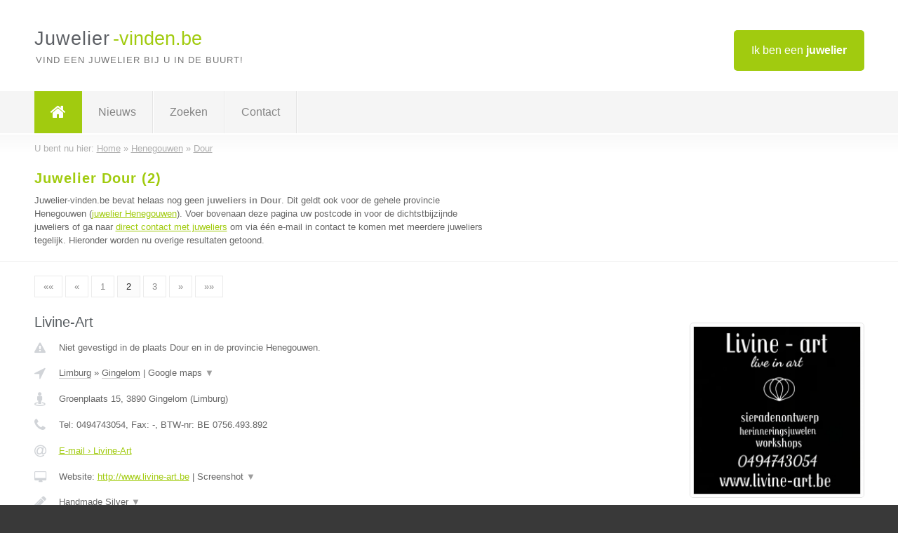

--- FILE ---
content_type: text/html; charset=utf-8
request_url: https://www.juwelier-vinden.be/juwelier/henegouwen/dour/2
body_size: 9422
content:

<!DOCTYPE html>
<html xmlns="http://www.w3.org/1999/xhtml" xml:lang="nl" lang="nl" dir="ltr">
<head>
<!-- Copyright https://www.jbb-media.nl -->
<title>Juwelier Dour | Alle juweliers in de plaats Dour. (2)</title>
<meta http-equiv="Content-Type" content="text/html; charset=UTF-8" />
<meta property="og:title" content="Juwelier Dour | Alle juweliers in de plaats Dour. (2)" />
<meta property="og:type" content="website" />
<meta property="og:url" content="https://www.juwelier-vinden.be/juwelier/henegouwen/dour/2" />
<meta property="og:image" content="https://www.juwelier-vinden.be/img/social-og-image.png" />
<meta property="og:description" content="Juwelier Dour? Vind snel en eenvoudig juweliers in de plaats Dour. (2)" />
<meta name="viewport" content="width=device-width, initial-scale=1" />
<meta name="description" content="Juwelier Dour? Vind snel en eenvoudig juweliers in de plaats Dour. (2)" />
<meta name="keywords" content="Henegouwen,juwelier,juweliers" />
<meta name="robots" content="index, follow" />
<meta content="IE=edge" http-equiv="X-UA-Compatible" />
<link rel="canonical" href="https://www.juwelier-vinden.be/juwelier/henegouwen/dour/2" />
<link rel="apple-touch-icon" sizes="180x180" href="https://www.juwelier-vinden.be/apple-touch-icon.png" />
<link rel="icon" type="image/png" sizes="32x32" href="https://www.juwelier-vinden.be/favicon-32x32.png" />
<link rel="icon" type="image/png" sizes="16x16" href="https://www.juwelier-vinden.be/favicon-16x16.png" />
<link rel="manifest" href="https://www.juwelier-vinden.be/site.webmanifest" />
<link rel="mask-icon" href="https://www.juwelier-vinden.be/safari-pinned-tab.svg" color="#a1cb0f" />
<meta name="msapplication-TileColor" content="#a1cb0f" />
<meta name="theme-color" content="#ffffff" />
<link rel="stylesheet" href="https://www.juwelier-vinden.be/lay-out/style-1615649555.css" />
<meta name="google-site-verification" content="O26ZKVz-EmQjKheOrrZL8kPIeYhaT3UnBzq-KSu9LOw" />
</head>
<body itemscope itemtype="https://schema.org/WebPage">

<div id="bar_top">
	<div class="container clearfix">
		<div id="companies"><a href="https://www.juwelier-vinden.be/bedrijven.html" title="Ik ben een juwelier">Ik ben een <strong>juwelier</strong></a></div>

		<div id="logo">
			<a href="https://www.juwelier-vinden.be" title="Juwelier"><span class="logo_split_a">Juwelier</span><span class="logo_split_b">-vinden.be</span></a>
			<span class="slogan">Vind een juwelier bij u in de buurt!</span>
		</div>
	</div>
</div>



<div id="bar_menu">
	<div class="container clearfix">
		<button type="button" id="show-menu" onclick="menu_toggle(); return false;"><i class="fa fa-navicon"></i></button>
		<ul id="menu">
			<li class="home"><a href="https://www.juwelier-vinden.be" title="Juwelier"><i class="fa fa-home"></i></a></li>
			<li><a href="https://www.juwelier-vinden.be/nieuws.html" title="Juwelier nieuws">Nieuws</a></li>
			<li><a href="https://www.juwelier-vinden.be/zoeken.html" title="Zoeken Juweliers">Zoeken</a></li>
			<li><a href="https://www.juwelier-vinden.be/contact.html" title="Contact met Juwelier-vinden.be">Contact</a></li>

			
		</ul>
	</div>
</div>


	<div id="bar_breadcrumbs">
		<div class="container">
			U bent nu hier: <span itemprop="itemListElement" itemscope itemtype="https://schema.org/ListItem"><a href="https://www.juwelier-vinden.be" title="Home" itemprop="item"><span itemprop="name">Home</span></a><meta itemprop="position" content="1" /></span> &raquo; <span itemprop="itemListElement" itemscope itemtype="https://schema.org/ListItem"><a href="https://www.juwelier-vinden.be/juwelier/henegouwen" title="Juwelier Henegouwen" itemprop="item"><span itemprop="name">Henegouwen</span></a><meta itemprop="position" content="2" /></span> &raquo; <span itemprop="itemListElement" itemscope itemtype="https://schema.org/ListItem"><a href="https://www.juwelier-vinden.be/juwelier/henegouwen/dour" title="Juwelier Dour" itemprop="item"><span itemprop="name">Dour</span></a><meta itemprop="position" content="3" /></span>		</div>
	</div>

	
		<div id="bar_intro">
			<div class="container clearfix">
				<div class="left">
					<h1 title="Juwelier Dour (2)">Juwelier Dour (2)</h1>

					
<p>
						Juwelier-vinden.be bevat helaas nog geen <b>juweliers in Dour</b>. Dit geldt ook voor de gehele provincie Henegouwen (<a href="https://www.juwelier-vinden.be/juwelier/henegouwen" title="Juwelier Henegouwen">juwelier Henegouwen</a>).
						Voer bovenaan deze pagina uw postcode in voor de dichtstbijzijnde juweliers of ga naar <a href="https://www.juwelier-vinden.be/direct-contact.html" title="Direct contact met juweliers">direct contact met juweliers</a> om via &eacute;&eacute;n e-mail in contact te komen met meerdere juweliers tegelijk.
					Hieronder worden nu overige resultaten getoond.
</p>
				</div>

				<div class="right"></div>
			</div>
		</div>

		<div class="bar_nav">
			<div class="container">
				<a href="https://www.juwelier-vinden.be/juwelier/henegouwen/dour" title="Pagina 1">&laquo;&laquo;</a> 
<a href="https://www.juwelier-vinden.be/juwelier/henegouwen/dour" title="Pagina 1">&laquo;</a> 
<a href="https://www.juwelier-vinden.be/juwelier/henegouwen/dour" title="Pagina 1">1</a> 
<a href="https://www.juwelier-vinden.be/juwelier/henegouwen/dour/2" class="highlight" title="Pagina 2">2</a> 
<a href="https://www.juwelier-vinden.be/juwelier/henegouwen/dour/3" title="Pagina 3">3</a> 
<a href="https://www.juwelier-vinden.be/juwelier/henegouwen/dour/3" title="Pagina 3">&raquo;</a> 
<a href="https://www.juwelier-vinden.be/juwelier/henegouwen/dour/3" title="Pagina 3">&raquo;&raquo;</a> 
			</div>
		</div>

		<div id="cont_results" class="multiple">
			
<div class="bar_result" itemscope itemtype="https://schema.org/LocalBusiness">
	<div class="container clearfix">
	<div class="result_left">
		<h2><a href="https://www.juwelier-vinden.be/juwelier/limburg/gingelom/livine-art" title="Livine-Art"><span itemprop="name">Livine-Art</span></a></h2>
		<div class="table_result">
			<div class="row">
				<div class="col_a">
					<i class="fa fa-exclamation-triangle small" title="Mededeling &#8250; Livine-Art"></i>
				</div>
				<div class="col_b">
					Niet gevestigd in de plaats Dour en in de provincie Henegouwen.
				</div>
			</div>
			<div class="row">
				<div class="col_a">
					<i class="fa fa-location-arrow" title="Provincie en plaats &#8250; Livine-Art"></i>
				</div>
				<div class="col_b">
					<a href="https://www.juwelier-vinden.be/juwelier/limburg" class="a_alternative" title="Juwelier Limburg">Limburg</a>
					&raquo; <a href="https://www.juwelier-vinden.be/juwelier/limburg/gingelom" class="a_alternative" title="Juwelier Gingelom">Gingelom</a>
	 				| <a href="#" onclick="switch_jbb(52,'googlemap','');return false;" class="a_astext" id="change_googlemap_52" title="Google map &#8250; Livine-Art">Google maps <span class="color_a">&#9660;</span></a><div class="maxwidth"><div id="show_googlemap_52" data-title="Livine-Art" data-company="Livine-Art"  data-address="Groenplaats 15" data-zipcode="3890" data-place="Gingelom" data-country="Belgie" data-lat="50.716629" data-lng="5.146394"></div></div>
				</div>
			</div>
			<div class="row">
				<div class="col_a">
					<i class="fa fa-street-view" title="Informatie &#8250; Livine-Art"></i>
				</div>
				<div class="col_b" itemprop="address" itemscope itemtype="https://schema.org/PostalAddress">
					<span itemprop="streetAddress">Groenplaats 15</span>, <span itemprop="postalCode">3890</span> <span itemprop="addressLocality">Gingelom</span> (<span itemprop="addressRegion">Limburg</span>)
				</div>
			</div>
			<div class="row">
				<div class="col_a">
					<i class="fa fa-phone" title="Telefoonnummer &#8250; Livine-Art"></i>
				</div>
				<div class="col_b">
					Tel: <span itemprop="telephone">0494743054</span>, 
					Fax: <span itemprop="faxNumber">-</span>,
					BTW-nr: <span itemprop="taxID">BE 0756.493.892</span>
				</div>
			</div>
			<div class="row">
				<div class="col_a">
					<i class="fa fa-at" title="E-mail &#8250; Livine-Art"></i>
				</div>
				<div class="col_b">
					<a href="https://www.juwelier-vinden.be/e-mail/livine-art" title="E-mail &#8250; Livine-Art">E-mail &#8250; Livine-Art</a>
				</div>
			</div>
			<div class="row">
				<div class="col_a">
					<i class="fa fa-desktop small" title="Website &#8250; Livine-Art"></i>
				</div>
				<div class="col_b">
 					Website: <a href="http://www.livine-art.be" title="Livine-Art" onclick="count(52,this.href); return false;" itemprop="item">http://www.livine-art.be</a> | <a href="#" onclick="switch_jbb(52,'screenshot','http://www.livine-art.be');return false;" class="a_astext" id="change_screenshot_52" title="Screenshot &#8250; Livine-Art">Screenshot <span class="color_a">&#9660;</span></a><br /><div class="maxwidth"><div id="show_screenshot_52"></div></div>
				</div>
			</div>
			<div class="row">
				<div class="col_a">
					<i class="fa fa-pencil" title="Beschrijving &#8250; Livine-Art"></i>
				</div>
				<div class="col_b" itemprop="description" content="Handmade Silver

•Juwelen met of zonder natuursteen.
•Herdenkingsjuwelen
  - Met assen, haartjes of moedermelk.
• Gepersonaliseerde juwelen met vingerafdruk. 
• Workshops: Maak je eigen juweel!">
					<div class="clickable_container">
						<a href="#" onclick="switch_jbb(52,'beschrijving','');return false;" class="clickable_ahref" title="Toon / verberg hele beschrijving &#8250; Livine-Art"></a>
						Handmade Silver
						<span id="expand_beschrijving_52"><span class="color_a">&#9660;</span></span>
						<div id="hide_beschrijving_52" class="inline">
							<br />
<br />
•Juwelen met of zonder natuursteen.<br />
•Herdenkingsjuwelen<br />
  - Met assen, haartjes of moedermelk.<br />
• Gepersonaliseerde juwelen met vingerafdruk. <br />
• Workshops: Maak je eigen juweel!
							<span class="color_a">&#9650;</span>
						</div>
					</div>
				</div>
			</div>
			<div class="row">
				<div class="col_a">
					<i class="fa fa-tags small" title="Diensten &#8250; Livine-Art"></i>
				</div>
				<div class="col_b">
					<div class="clickable_container">
						<a href="#" onclick="switch_jbb(52,'diensten','');return false;" class="clickable_ahref" title="Toon / verberg alle diensten &#8250; Livine-Art"></a>
						Juwelen, Sieraden, Spirituele sieraden, Herinneringsjuwelen, Asjuwelen,
						<span id="expand_diensten_52"><span class="color_a">&#9660;</span></span>
						<div id="hide_diensten_52" class="inline">
							 Moedermelk juwelen, Fingerprints, Afdrukken nemen in zilverklei, Sieraden ontwerp
							<span class="color_a">&#9650;</span>
						</div>
					</div>
				</div>
			</div>
			<div class="row">
				<div class="col_a">
					<i class="fa fa-clock-o" title="Openingstijden &#8250; Livine-Art"></i>
				</div>
				<div class="col_b">
					<a href="#" onclick="switch_jbb(52,'openingstijden','');return false;" class="a_astext" id="change_openingstijden_52" title="Openingstijden &#8250; Livine-Art">Openingstijden <span class="color_a">&#9660;</span></a>
					<div id="hide_openingstijden_52">
						<div class="clickable_container">
							<a href="#" onclick="switch_jbb(52,'openingstijden','');return false;" class="clickable_ahref" title="Verberg openingstijden"></a>
							<div class="openingstijden">
	<table>
		<tr>
			<td>Maandag:</td>
			<td><span itemprop="openingHours" content="Mo 10:00-22:00">10:00 - 22:00</span></td>
		</tr>
		<tr>
			<td>Dinsdag:</td>
			<td><span itemprop="openingHours" content="Tu 10:00-22:00">10:00 - 22:00</span></td>
		</tr>
		<tr>
			<td>Woensdag:</td>
			<td><span itemprop="openingHours" content="We 10:00-22:00">10:00 - 22:00</span></td>
		</tr>
		<tr>
			<td>Donderdag:</td>
			<td><span itemprop="openingHours" content="Th 10:00-22:00">10:00 - 22:00</span></td>
		</tr>
		<tr>
			<td>Vrijdag:</td>
			<td><span itemprop="openingHours" content="Fr 10:00-22:00">10:00 - 22:00</span></td>
		</tr>
		<tr>
			<td>Zaterdag:</td>
			<td><span itemprop="openingHours" content="Sa 10:00-22:00">10:00 - 22:00</span></td>
		</tr>
		<tr>
			<td>Zondag:</td>
			<td><span itemprop="openingHours" content="Su 10:00-22:00">10:00 - 22:00</span></td>
		</tr>
	</table>
	<p>* Alleen op afspraak 0494743054 of via mail, messenger of Whatsapp</p>
</div>

						</div>
					</div>
				</div>
			</div>
			<div class="row">
				<div class="col_a">
					<i class="fa fa-comments" title="Activiteit &#8250; Livine-Art"></i>
				</div>
				<div class="col_b">
					<a href="#" onclick="switch_jbb(52,'facebook','https://www.facebook.com/LivineArt');return false;" class="a_astext" id="change_facebook_52" title="Laatste facebook posts &#8250; Livine-Art">Laatste facebook posts <span class="color_a">&#9660;</span></a>
					<div class="maxwidth"><div id="show_activiteit_52"></div></div>
				</div>
			</div>
			<div class="row">
				<div class="col_a">
					<i class="fa fa-user" title="Sociale Media &#8250; Livine-Art"></i>
				</div>
				<div class="col_b">
					Sociale media:
					<div class="social_links">
						<a href="javascript:alert('Twitter onbekend...');" title="Twitter &#8250; Livine-Art" class="disable"><i class="fa fa-twitter"></i></a>
						<a href="https://www.facebook.com/LivineArt" title="Facebook &#8250; Livine-Art" onclick="open_blank(this.href); return false;"><i class="fa fa-facebook"></i></a>
						<a href="javascript:alert('Linkedin onbekend...');"  title="Linkedin &#8250; Livine-Art" class="disable"><i class="fa fa-linkedin"></i></a>
						<a href="javascript:alert('Youtube onbekend...');"  title="Youtube &#8250; Livine-Art" class="disable"><i class="fa fa-caret-right"></i></a>
					</div>
				</div>
			</div>
		</div>
	</div>
	<div class="result_right">
		<img src="https://www.juwelier-vinden.be/afbeelding/livine-art-2.jpg" width="249" height="250" alt="Afbeelding &#8250; Livine-Art" title="Afbeelding &#8250; Livine-Art" class="img_multiple" />
	</div>
	<br class="clear" />
	<div class="result_bottom">
		<div class="result_button">
			<a href="https://www.juwelier-vinden.be/juwelier/limburg/gingelom/livine-art" title="Livine-Art">Bekijk volledig profiel</a>
		</div>
		<a href="#" title="Ga naar de boven" class="result_gototop"><i class="fa fa-caret-up"></i></a>
	</div>
	</div>
</div>



<div class="bar_result" itemscope itemtype="https://schema.org/LocalBusiness">
	<div class="container clearfix">
	<div class="result_left">
		<h2><a href="https://www.juwelier-vinden.be/juwelier/limburg/sint-truiden/juweliers-jehaes" title="Juweliers JEHAES"><span itemprop="name">Juweliers JEHAES</span></a></h2>
		<div class="table_result">
			<div class="row">
				<div class="col_a">
					<i class="fa fa-exclamation-triangle small" title="Mededeling &#8250; Juweliers JEHAES"></i>
				</div>
				<div class="col_b">
					Niet gevestigd in de plaats Dour en in de provincie Henegouwen.
				</div>
			</div>
			<div class="row">
				<div class="col_a">
					<i class="fa fa-location-arrow" title="Provincie en plaats &#8250; Juweliers JEHAES"></i>
				</div>
				<div class="col_b">
					<a href="https://www.juwelier-vinden.be/juwelier/limburg" class="a_alternative" title="Juwelier Limburg">Limburg</a>
					&raquo; <a href="https://www.juwelier-vinden.be/juwelier/limburg/sint-truiden" class="a_alternative" title="Juwelier Sint Truiden">Sint Truiden</a>
	 				| <a href="#" onclick="switch_jbb(15,'googlemap','');return false;" class="a_astext" id="change_googlemap_15" title="Google map &#8250; Juweliers JEHAES">Google maps <span class="color_a">&#9660;</span></a><div class="maxwidth"><div id="show_googlemap_15" data-title="Juweliers JEHAES" data-company="Juweliers JEHAES"  data-address="Luikerstraat 48" data-zipcode="3800" data-place="Sint Truiden" data-country="Belgie" data-lat="50.81414" data-lng="5.188302"></div></div>
				</div>
			</div>
			<div class="row">
				<div class="col_a">
					<i class="fa fa-street-view" title="Informatie &#8250; Juweliers JEHAES"></i>
				</div>
				<div class="col_b" itemprop="address" itemscope itemtype="https://schema.org/PostalAddress">
					<span itemprop="streetAddress">Luikerstraat 48</span>, <span itemprop="postalCode">3800</span> <span itemprop="addressLocality">Sint Truiden</span> (<span itemprop="addressRegion">Limburg</span>)
				</div>
			</div>
			<div class="row">
				<div class="col_a">
					<i class="fa fa-phone" title="Telefoonnummer &#8250; Juweliers JEHAES"></i>
				</div>
				<div class="col_b">
					Tel: <span itemprop="telephone">011 68 37 96</span>, 
					Fax: <span itemprop="faxNumber">-</span>,
					BTW-nr: <span itemprop="taxID">BE 0446.305.809</span>
				</div>
			</div>
			<div class="row">
				<div class="col_a">
					<i class="fa fa-at" title="E-mail &#8250; Juweliers JEHAES"></i>
				</div>
				<div class="col_b">
					<a href="https://www.juwelier-vinden.be/e-mail/juweliers-jehaes" title="E-mail &#8250; Juweliers JEHAES">E-mail &#8250; Juweliers JEHAES</a>
				</div>
			</div>
			<div class="row">
				<div class="col_a">
					<i class="fa fa-desktop small" title="Website &#8250; Juweliers JEHAES"></i>
				</div>
				<div class="col_b">
 					Website: <a href="http://www.jehaes.be" title="Juweliers JEHAES" onclick="count(15,this.href); return false;" itemprop="item">http://www.jehaes.be</a> | <a href="#" onclick="switch_jbb(15,'screenshot','http://www.jehaes.be');return false;" class="a_astext" id="change_screenshot_15" title="Screenshot &#8250; Juweliers JEHAES">Screenshot <span class="color_a">&#9660;</span></a><br /><div class="maxwidth"><div id="show_screenshot_15"></div></div>
				</div>
			</div>
			<div class="row">
				<div class="col_a">
					<i class="fa fa-pencil" title="Beschrijving &#8250; Juweliers JEHAES"></i>
				</div>
				<div class="col_b" itemprop="description" content="Als tijd kwaliteit mag zijn en schittering eeuwig mag duren...

Juweliers Jehaes bieden u een zeer ruime keuze in gerenommeerde juwelen- en uurwerkmerken. Daarenboven vindt u in ons aanbod zowel klassieke als eigentijdse modellen, zowel strakke als vloeiende lijnen.

Hebt u zelf een idee of wenst u dat wij voor u een origineel model creëren, zowel voor het ontwerp als voor de uitvoering ervan kan u bij ons terecht. In ons atelier, waar gediplomeerde vakmensen ook de herstellingen aan uurwerken en juwelen uitvoeren, wordt er voor u een uniek juweel gecreëerd.

Trouwringen aan speciale voorwaarden gedurende het ganse jaar.

Wij kijken er naar uit om u weldra in onze zaak te mogen verwelkomen.">
					<div class="clickable_container">
						<a href="#" onclick="switch_jbb(15,'beschrijving','');return false;" class="clickable_ahref" title="Toon / verberg hele beschrijving &#8250; Juweliers JEHAES"></a>
						Als tijd kwaliteit mag zijn en schittering eeuwig mag duren...
						<span id="expand_beschrijving_15"><span class="color_a">&#9660;</span></span>
						<div id="hide_beschrijving_15" class="inline">
							<br />
<br />
Juweliers Jehaes bieden u een zeer ruime keuze in gerenommeerde juwelen- en uurwerkmerken. Daarenboven vindt u in ons aanbod zowel klassieke als eigentijdse modellen, zowel strakke als vloeiende lijnen.<br />
<br />
Hebt u zelf een idee of wenst u dat wij voor u een origineel model creëren, zowel voor het ontwerp als voor de uitvoering ervan kan u bij ons terecht. In ons atelier, waar gediplomeerde vakmensen ook de herstellingen aan uurwerken en juwelen uitvoeren, wordt er voor u een uniek juweel gecreëerd.<br />
<br />
Trouwringen aan speciale voorwaarden gedurende het ganse jaar.<br />
<br />
Wij kijken er naar uit om u weldra in onze zaak te mogen verwelkomen.
							<span class="color_a">&#9650;</span>
						</div>
					</div>
				</div>
			</div>
			<div class="row">
				<div class="col_a">
					<i class="fa fa-tags small" title="Diensten &#8250; Juweliers JEHAES"></i>
				</div>
				<div class="col_b">
					<div class="clickable_container">
						<a href="#" onclick="switch_jbb(15,'diensten','');return false;" class="clickable_ahref" title="Toon / verberg alle diensten &#8250; Juweliers JEHAES"></a>
						Verkoop van uurwerken en juwelen, Eigen atelier voor nieuwe creaties en
						<span id="expand_diensten_15"><span class="color_a">&#9660;</span></span>
						<div id="hide_diensten_15" class="inline">
							 herstellingen
							<span class="color_a">&#9650;</span>
						</div>
					</div>
				</div>
			</div>
			<div class="row">
				<div class="col_a">
					<i class="fa fa-clock-o" title="Openingstijden &#8250; Juweliers JEHAES"></i>
				</div>
				<div class="col_b">
					<a href="#" onclick="switch_jbb(15,'openingstijden','');return false;" class="a_astext" id="change_openingstijden_15" title="Openingstijden &#8250; Juweliers JEHAES">Openingstijden <span class="color_a">&#9660;</span></a>
					<div id="hide_openingstijden_15">
						<div class="clickable_container">
							<a href="#" onclick="switch_jbb(15,'openingstijden','');return false;" class="clickable_ahref" title="Verberg openingstijden"></a>
							<div class="openingstijden">
	<table>
		<tr>
			<td>Maandag:</td>
			<td><span itemprop="openingHours" content="Mo 09:00-18:00">09:00 - 18:00</span></td>
		</tr>
		<tr>
			<td>Dinsdag:</td>
			<td>gesloten</td>
		</tr>
		<tr>
			<td>Woensdag:</td>
			<td><span itemprop="openingHours" content="We 09:00-18:00">09:00 - 18:00</span></td>
		</tr>
		<tr>
			<td>Donderdag:</td>
			<td><span itemprop="openingHours" content="Th 09:00-18:00">09:00 - 18:00</span></td>
		</tr>
		<tr>
			<td>Vrijdag:</td>
			<td><span itemprop="openingHours" content="Fr 09:00-18:00">09:00 - 18:00</span></td>
		</tr>
		<tr>
			<td>Zaterdag:</td>
			<td><span itemprop="openingHours" content="Sa 09:00-18:00">09:00 - 18:00</span></td>
		</tr>
		<tr>
			<td>Zondag:</td>
			<td>gesloten</td>
		</tr>
	</table>
	<p>* Tijdens weekdagen gesloten van 12:30 tot 13:30</p>
</div>

						</div>
					</div>
				</div>
			</div>
			<div class="row">
				<div class="col_a">
					<i class="fa fa-comments" title="Activiteit &#8250; Juweliers JEHAES"></i>
				</div>
				<div class="col_b">
					<a href="#" onclick="switch_jbb(15,'facebook','https://www.facebook.com/pages/Juweliers-Jehaes/197311643626091');return false;" class="a_astext" id="change_facebook_15" title="Laatste facebook posts &#8250; Juweliers JEHAES">Laatste facebook posts <span class="color_a">&#9660;</span></a>
					<div class="maxwidth"><div id="show_activiteit_15"></div></div>
				</div>
			</div>
			<div class="row">
				<div class="col_a">
					<i class="fa fa-user" title="Sociale Media &#8250; Juweliers JEHAES"></i>
				</div>
				<div class="col_b">
					Sociale media:
					<div class="social_links">
						<a href="javascript:alert('Twitter onbekend...');" title="Twitter &#8250; Juweliers JEHAES" class="disable"><i class="fa fa-twitter"></i></a>
						<a href="https://www.facebook.com/pages/Juweliers-Jehaes/197311643626091" title="Facebook &#8250; Juweliers JEHAES" onclick="open_blank(this.href); return false;"><i class="fa fa-facebook"></i></a>
						<a href="javascript:alert('Linkedin onbekend...');"  title="Linkedin &#8250; Juweliers JEHAES" class="disable"><i class="fa fa-linkedin"></i></a>
						<a href="javascript:alert('Youtube onbekend...');"  title="Youtube &#8250; Juweliers JEHAES" class="disable"><i class="fa fa-caret-right"></i></a>
					</div>
				</div>
			</div>
		</div>
	</div>
	<div class="result_right">
		<img src="https://www.juwelier-vinden.be/afbeelding/juweliers-jehaes-2.jpeg" width="250" height="196" alt="Afbeelding &#8250; Juweliers JEHAES" title="Afbeelding &#8250; Juweliers JEHAES" class="img_multiple" />
	</div>
	<br class="clear" />
	<div class="result_bottom">
		<div class="result_button">
			<a href="https://www.juwelier-vinden.be/juwelier/limburg/sint-truiden/juweliers-jehaes" title="Juweliers JEHAES">Bekijk volledig profiel</a>
		</div>
		<a href="#" title="Ga naar de boven" class="result_gototop"><i class="fa fa-caret-up"></i></a>
	</div>
	</div>
</div>



<div class="bar_result" itemscope itemtype="https://schema.org/LocalBusiness">
	<div class="container clearfix">
	<div class="result_left">
		<h2><a href="https://www.juwelier-vinden.be/juwelier/brussels-gewest/brussel/els-vansteelandt" title="Els Vansteelandt"><span itemprop="name">Els Vansteelandt</span></a></h2>
		<div class="table_result">
			<div class="row">
				<div class="col_a">
					<i class="fa fa-exclamation-triangle small" title="Mededeling &#8250; Els Vansteelandt"></i>
				</div>
				<div class="col_b">
					Niet gevestigd in de plaats Dour en in de provincie Henegouwen.
				</div>
			</div>
			<div class="row">
				<div class="col_a">
					<i class="fa fa-location-arrow" title="Provincie en plaats &#8250; Els Vansteelandt"></i>
				</div>
				<div class="col_b">
					<a href="https://www.juwelier-vinden.be/juwelier/brussels-gewest" class="a_alternative" title="Juwelier Brussels-Gewest">Brussels-Gewest</a>
					&raquo; <a href="https://www.juwelier-vinden.be/juwelier/brussels-gewest/brussel" class="a_alternative" title="Juwelier Brussel">Brussel</a>
	 				| <a href="#" onclick="switch_jbb(22,'googlemap','');return false;" class="a_astext" id="change_googlemap_22" title="Google map &#8250; Els Vansteelandt">Google maps <span class="color_a">&#9660;</span></a><div class="maxwidth"><div id="show_googlemap_22" data-title="Els Vansteelandt" data-company="Els Vansteelandt"  data-address="Papenvest 15" data-zipcode="1000" data-place="Brussel" data-country="Belgie" data-lat="50.852524" data-lng="4.344882"></div></div>
				</div>
			</div>
			<div class="row">
				<div class="col_a">
					<i class="fa fa-street-view" title="Informatie &#8250; Els Vansteelandt"></i>
				</div>
				<div class="col_b" itemprop="address" itemscope itemtype="https://schema.org/PostalAddress">
					<span itemprop="streetAddress">Papenvest 15</span>, <span itemprop="postalCode">1000</span> <span itemprop="addressLocality">Brussel</span> (<span itemprop="addressRegion">Brussels-Gewest</span>)
				</div>
			</div>
			<div class="row">
				<div class="col_a">
					<i class="fa fa-phone" title="Telefoonnummer &#8250; Els Vansteelandt"></i>
				</div>
				<div class="col_b">
					Tel: <span itemprop="telephone">02 218 80 01</span>, 
					Fax: <span itemprop="faxNumber">-</span>,
					BTW-nr: <span itemprop="taxID">BE 0748 306 302</span>
				</div>
			</div>
			<div class="row">
				<div class="col_a">
					<i class="fa fa-at" title="E-mail &#8250; Els Vansteelandt"></i>
				</div>
				<div class="col_b">
					<a href="https://www.juwelier-vinden.be/e-mail/els-vansteelandt" title="E-mail &#8250; Els Vansteelandt">E-mail &#8250; Els Vansteelandt</a>
				</div>
			</div>
			<div class="row">
				<div class="col_a">
					<i class="fa fa-desktop small" title="Website &#8250; Els Vansteelandt"></i>
				</div>
				<div class="col_b">
 					Website: <a href="http://www.elsvansteelandt.be" title="Els Vansteelandt" onclick="count(22,this.href); return false;" itemprop="item">http://www.elsvansteelandt.be</a> | <a href="#" onclick="switch_jbb(22,'screenshot','http://www.elsvansteelandt.be');return false;" class="a_astext" id="change_screenshot_22" title="Screenshot &#8250; Els Vansteelandt">Screenshot <span class="color_a">&#9660;</span></a><br /><div class="maxwidth"><div id="show_screenshot_22"></div></div>
				</div>
			</div>
			<div class="row">
				<div class="col_a">
					<i class="fa fa-pencil" title="Beschrijving &#8250; Els Vansteelandt"></i>
				</div>
				<div class="col_b" itemprop="description" content="ontwerp van  hedendaagse juwelen en zilveren kunstobjecten">
					ontwerp van  hedendaagse juwelen en zilveren kunstobjecten
				</div>
			</div>
			<div class="row">
				<div class="col_a">
					<i class="fa fa-tags small" title="Diensten &#8250; Els Vansteelandt"></i>
				</div>
				<div class="col_b">
					<i>Diensten onbekend</i>
				</div>
			</div>
			<div class="row">
				<div class="col_a">
					<i class="fa fa-clock-o" title="Openingstijden &#8250; Els Vansteelandt"></i>
				</div>
				<div class="col_b">
					<a href="#" onclick="switch_jbb(22,'openingstijden','');return false;" class="a_astext" id="change_openingstijden_22" title="Openingstijden &#8250; Els Vansteelandt">Openingstijden <span class="color_a">&#9660;</span></a>
					<div id="hide_openingstijden_22">
						<div class="clickable_container">
							<a href="#" onclick="switch_jbb(22,'openingstijden','');return false;" class="clickable_ahref" title="Verberg openingstijden"></a>
							<div class="openingstijden">
	<table>
		<tr>
			<td>Maandag:</td>
			<td>gesloten</td>
		</tr>
		<tr>
			<td>Dinsdag:</td>
			<td>gesloten</td>
		</tr>
		<tr>
			<td>Woensdag:</td>
			<td>gesloten</td>
		</tr>
		<tr>
			<td>Donderdag:</td>
			<td><span itemprop="openingHours" content="Th 12:00-18:00">12:00 - 18:00</span></td>
		</tr>
		<tr>
			<td>Vrijdag:</td>
			<td><span itemprop="openingHours" content="Fr 12:00-18:00">12:00 - 18:00</span></td>
		</tr>
		<tr>
			<td>Zaterdag:</td>
			<td><span itemprop="openingHours" content="Sa 12:00-18:00">12:00 - 18:00</span></td>
		</tr>
		<tr>
			<td>Zondag:</td>
			<td>gesloten</td>
		</tr>
	</table>
</div>

						</div>
					</div>
				</div>
			</div>
			<div class="row">
				<div class="col_a">
					<i class="fa fa-comments" title="Activiteit &#8250; Els Vansteelandt"></i>
				</div>
				<div class="col_b">
					<a href="#" onclick="switch_jbb(22,'facebook','https://www.facebook.com/elsvansteelandtjewelleryandart');return false;" class="a_astext" id="change_facebook_22" title="Laatste facebook posts &#8250; Els Vansteelandt">Laatste facebook posts <span class="color_a">&#9660;</span></a>
					<div class="maxwidth"><div id="show_activiteit_22"></div></div>
				</div>
			</div>
			<div class="row">
				<div class="col_a">
					<i class="fa fa-user" title="Sociale Media &#8250; Els Vansteelandt"></i>
				</div>
				<div class="col_b">
					Sociale media:
					<div class="social_links">
						<a href="javascript:alert('Twitter onbekend...');" title="Twitter &#8250; Els Vansteelandt" class="disable"><i class="fa fa-twitter"></i></a>
						<a href="https://www.facebook.com/elsvansteelandtjewelleryandart" title="Facebook &#8250; Els Vansteelandt" onclick="open_blank(this.href); return false;"><i class="fa fa-facebook"></i></a>
						<a href="https://www.linkedin.com/in/elsvansteelandt/" title="Linkedin &#8250; Els Vansteelandt" onclick="open_blank(this.href); return false;"><i class="fa fa-linkedin"></i></a>
						<a href="javascript:alert('Youtube onbekend...');"  title="Youtube &#8250; Els Vansteelandt" class="disable"><i class="fa fa-caret-right"></i></a>
					</div>
				</div>
			</div>
		</div>
	</div>
	<div class="result_right">
		<img src="https://www.juwelier-vinden.be/afbeelding/els-vansteelandt-2.jpg" width="250" height="161" alt="Afbeelding &#8250; Els Vansteelandt" title="Afbeelding &#8250; Els Vansteelandt" class="img_multiple" />
	</div>
	<br class="clear" />
	<div class="result_bottom">
		<div class="result_button">
			<a href="https://www.juwelier-vinden.be/juwelier/brussels-gewest/brussel/els-vansteelandt" title="Els Vansteelandt">Bekijk volledig profiel</a>
		</div>
		<a href="#" title="Ga naar de boven" class="result_gototop"><i class="fa fa-caret-up"></i></a>
	</div>
	</div>
</div>



<div class="bar_result" itemscope itemtype="https://schema.org/LocalBusiness">
	<div class="container clearfix">
	<div class="result_left">
		<h2><a href="https://www.juwelier-vinden.be/juwelier/antwerpen/antwerpen/de-gouden-ram" title="De Gouden Ram"><span itemprop="name">De Gouden Ram</span></a></h2>
		<div class="table_result">
			<div class="row">
				<div class="col_a">
					<i class="fa fa-exclamation-triangle small" title="Mededeling &#8250; De Gouden Ram"></i>
				</div>
				<div class="col_b">
					Niet gevestigd in de plaats Dour en in de provincie Henegouwen.
				</div>
			</div>
			<div class="row">
				<div class="col_a">
					<i class="fa fa-location-arrow" title="Provincie en plaats &#8250; De Gouden Ram"></i>
				</div>
				<div class="col_b">
					<a href="https://www.juwelier-vinden.be/juwelier/antwerpen" class="a_alternative" title="Juwelier Antwerpen">Antwerpen</a>
					&raquo; <a href="https://www.juwelier-vinden.be/juwelier/antwerpen/antwerpen" class="a_alternative" title="Juwelier Antwerpen">Antwerpen</a>
	 				| <a href="#" onclick="switch_jbb(4,'googlemap','');return false;" class="a_astext" id="change_googlemap_4" title="Google map &#8250; De Gouden Ram">Google maps <span class="color_a">&#9660;</span></a><div class="maxwidth"><div id="show_googlemap_4" data-title="De Gouden Ram" data-company="De Gouden Ram"  data-address="Suikerrui 22" data-zipcode="2000" data-place="Antwerpen" data-country="Belgie" data-lat="51.220875" data-lng="4.398273"></div></div>
				</div>
			</div>
			<div class="row">
				<div class="col_a">
					<i class="fa fa-street-view" title="Informatie &#8250; De Gouden Ram"></i>
				</div>
				<div class="col_b" itemprop="address" itemscope itemtype="https://schema.org/PostalAddress">
					<span itemprop="streetAddress">Suikerrui 22</span>, <span itemprop="postalCode">2000</span> <span itemprop="addressLocality">Antwerpen</span> (<span itemprop="addressRegion">Antwerpen</span>)
				</div>
			</div>
			<div class="row">
				<div class="col_a">
					<i class="fa fa-phone" title="Telefoonnummer &#8250; De Gouden Ram"></i>
				</div>
				<div class="col_b">
					Tel: <span itemprop="telephone">03 233 29 67</span>, 
					Fax: <span itemprop="faxNumber">03 226 18 09</span>,
					BTW-nr: <span itemprop="taxID">0421 843 003</span>
				</div>
			</div>
			<div class="row">
				<div class="col_a">
					<i class="fa fa-at" title="E-mail &#8250; De Gouden Ram"></i>
				</div>
				<div class="col_b">
					<a href="https://www.juwelier-vinden.be/e-mail/de-gouden-ram" title="E-mail &#8250; De Gouden Ram">E-mail &#8250; De Gouden Ram</a>
				</div>
			</div>
			<div class="row">
				<div class="col_a">
					<i class="fa fa-desktop small" title="Website &#8250; De Gouden Ram"></i>
				</div>
				<div class="col_b">
 					Website: <a href="https://www.degoudenram.be" title="De Gouden Ram" onclick="count(4,this.href); return false;" itemprop="item">https://www.degoudenram.be</a> | <a href="#" onclick="switch_jbb(4,'screenshot','https://www.degoudenram.be');return false;" class="a_astext" id="change_screenshot_4" title="Screenshot &#8250; De Gouden Ram">Screenshot <span class="color_a">&#9660;</span></a><br /><div class="maxwidth"><div id="show_screenshot_4"></div></div>
				</div>
			</div>
			<div class="row">
				<div class="col_a">
					<i class="fa fa-pencil" title="Beschrijving &#8250; De Gouden Ram"></i>
				</div>
				<div class="col_b" itemprop="description" content="Wij zijn gespecialiseerd in halssnoeren uit edelsteen en half-edelstenen, juwelen in zilver en goud, wisselcollectie in zilver en goud, mineralen, zeeschelpen, figuren uit half-edelsteen, Antwerpse handjes uit half-edelsteen.">
					<div class="clickable_container">
						<a href="#" onclick="switch_jbb(4,'beschrijving','');return false;" class="clickable_ahref" title="Toon / verberg hele beschrijving &#8250; De Gouden Ram"></a>
						Wij zijn gespecialiseerd in halssnoeren uit edelsteen en half-edelstenen,
						<span id="expand_beschrijving_4"><span class="color_a">&#9660;</span></span>
						<div id="hide_beschrijving_4" class="inline">
							 juwelen in zilver en goud, wisselcollectie in zilver en goud, mineralen, zeeschelpen, figuren uit half-edelsteen, Antwerpse handjes uit half-edelsteen.
							<span class="color_a">&#9650;</span>
						</div>
					</div>
				</div>
			</div>
			<div class="row">
				<div class="col_a">
					<i class="fa fa-tags small" title="Diensten &#8250; De Gouden Ram"></i>
				</div>
				<div class="col_b">
					<div class="clickable_container">
						<a href="#" onclick="switch_jbb(4,'diensten','');return false;" class="clickable_ahref" title="Toon / verberg alle diensten &#8250; De Gouden Ram"></a>
						Juwelen edelsteen/half-edelsteen, Edelstenen, Halssnoeren, Helende stenen,
						<span id="expand_diensten_4"><span class="color_a">&#9660;</span></span>
						<div id="hide_diensten_4" class="inline">
							 Herstellingen juwelen, Ringen, Armbanden, Oorbellen, Juwelen zilver/goud, Oorgaatjes maken
							<span class="color_a">&#9650;</span>
						</div>
					</div>
				</div>
			</div>
			<div class="row">
				<div class="col_a">
					<i class="fa fa-clock-o" title="Openingstijden &#8250; De Gouden Ram"></i>
				</div>
				<div class="col_b">
					<a href="#" onclick="switch_jbb(4,'openingstijden','');return false;" class="a_astext" id="change_openingstijden_4" title="Openingstijden &#8250; De Gouden Ram">Openingstijden <span class="color_a">&#9660;</span></a>
					<div id="hide_openingstijden_4">
						<div class="clickable_container">
							<a href="#" onclick="switch_jbb(4,'openingstijden','');return false;" class="clickable_ahref" title="Verberg openingstijden"></a>
							<div class="openingstijden">
	<table>
		<tr>
			<td>Maandag:</td>
			<td><span itemprop="openingHours" content="Mo 10:00-18:00">10:00 - 18:00</span></td>
		</tr>
		<tr>
			<td>Dinsdag:</td>
			<td><span itemprop="openingHours" content="Tu 10:00-18:00">10:00 - 18:00</span></td>
		</tr>
		<tr>
			<td>Woensdag:</td>
			<td>gesloten</td>
		</tr>
		<tr>
			<td>Donderdag:</td>
			<td><span itemprop="openingHours" content="Th 10:00-18:00">10:00 - 18:00</span></td>
		</tr>
		<tr>
			<td>Vrijdag:</td>
			<td><span itemprop="openingHours" content="Fr 10:00-18:00">10:00 - 18:00</span></td>
		</tr>
		<tr>
			<td>Zaterdag:</td>
			<td><span itemprop="openingHours" content="Sa 10:00-18:00">10:00 - 18:00</span></td>
		</tr>
		<tr>
			<td>Zondag:</td>
			<td>gesloten</td>
		</tr>
	</table>
</div>

						</div>
					</div>
				</div>
			</div>
			<div class="row">
				<div class="col_a">
					<i class="fa fa-user" title="Sociale Media &#8250; De Gouden Ram"></i>
				</div>
				<div class="col_b">
					Sociale media:
					<div class="social_links">
						<a href="javascript:alert('Twitter onbekend...');" title="Twitter &#8250; De Gouden Ram" class="disable"><i class="fa fa-twitter"></i></a>
						<a href="javascript:alert('Facebook onbekend...');" title="Facebook &#8250; De Gouden Ram" class="disable"><i class="fa fa-facebook"></i></a>
						<a href="javascript:alert('Linkedin onbekend...');"  title="Linkedin &#8250; De Gouden Ram" class="disable"><i class="fa fa-linkedin"></i></a>
						<a href="javascript:alert('Youtube onbekend...');"  title="Youtube &#8250; De Gouden Ram" class="disable"><i class="fa fa-caret-right"></i></a>
					</div>
				</div>
			</div>
		</div>
	</div>
	<div class="result_right">
		<img src="https://www.juwelier-vinden.be/afbeelding/de-gouden-ram-2.jpeg" width="250" height="176" alt="Afbeelding &#8250; De Gouden Ram" title="Afbeelding &#8250; De Gouden Ram" class="img_multiple" />
	</div>
	<br class="clear" />
	<div class="result_bottom">
		<div class="result_button">
			<a href="https://www.juwelier-vinden.be/juwelier/antwerpen/antwerpen/de-gouden-ram" title="De Gouden Ram">Bekijk volledig profiel</a>
		</div>
		<a href="#" title="Ga naar de boven" class="result_gototop"><i class="fa fa-caret-up"></i></a>
	</div>
	</div>
</div>



<div class="bar_result" itemscope itemtype="https://schema.org/LocalBusiness">
	<div class="container clearfix">
	<div class="result_left">
		<h2><a href="https://www.juwelier-vinden.be/juwelier/limburg/genk/juweliers-van-schoenwinkel" title="Juweliers Van Schoenwinkel"><span itemprop="name">Juweliers Van Schoenwinkel</span></a></h2>
		<div class="table_result">
			<div class="row">
				<div class="col_a">
					<i class="fa fa-exclamation-triangle small" title="Mededeling &#8250; Juweliers Van Schoenwinkel"></i>
				</div>
				<div class="col_b">
					Niet gevestigd in de plaats Dour en in de provincie Henegouwen.
				</div>
			</div>
			<div class="row">
				<div class="col_a">
					<i class="fa fa-location-arrow" title="Provincie en plaats &#8250; Juweliers Van Schoenwinkel"></i>
				</div>
				<div class="col_b">
					<a href="https://www.juwelier-vinden.be/juwelier/limburg" class="a_alternative" title="Juwelier Limburg">Limburg</a>
					&raquo; <a href="https://www.juwelier-vinden.be/juwelier/limburg/genk" class="a_alternative" title="Juwelier Genk">Genk</a>
	 				| <a href="#" onclick="switch_jbb(10,'googlemap','');return false;" class="a_astext" id="change_googlemap_10" title="Google map &#8250; Juweliers Van Schoenwinkel">Google maps <span class="color_a">&#9660;</span></a><div class="maxwidth"><div id="show_googlemap_10" data-title="Juweliers Van Schoenwinkel" data-company="Juweliers Van Schoenwinkel"  data-address="Winterslagstraat 21" data-zipcode="3600" data-place="Genk" data-country="Belgie" data-lat="50.964577" data-lng="5.498429"></div></div>
				</div>
			</div>
			<div class="row">
				<div class="col_a">
					<i class="fa fa-street-view" title="Informatie &#8250; Juweliers Van Schoenwinkel"></i>
				</div>
				<div class="col_b" itemprop="address" itemscope itemtype="https://schema.org/PostalAddress">
					<span itemprop="streetAddress">Winterslagstraat 21</span>, <span itemprop="postalCode">3600</span> <span itemprop="addressLocality">Genk</span> (<span itemprop="addressRegion">Limburg</span>)
				</div>
			</div>
			<div class="row">
				<div class="col_a">
					<i class="fa fa-phone" title="Telefoonnummer &#8250; Juweliers Van Schoenwinkel"></i>
				</div>
				<div class="col_b">
					Tel: <span itemprop="telephone">089 35 42 62</span>, 
					Fax: <span itemprop="faxNumber">/</span>,
					BTW-nr: <span itemprop="taxID">BE-0810.788.257</span>
				</div>
			</div>
			<div class="row">
				<div class="col_a">
					<i class="fa fa-at" title="E-mail &#8250; Juweliers Van Schoenwinkel"></i>
				</div>
				<div class="col_b">
					<a href="https://www.juwelier-vinden.be/e-mail/juweliers-van-schoenwinkel" title="E-mail &#8250; Juweliers Van Schoenwinkel">E-mail &#8250; Juweliers Van Schoenwinkel</a>
				</div>
			</div>
			<div class="row">
				<div class="col_a">
					<i class="fa fa-desktop small" title="Website &#8250; Juweliers Van Schoenwinkel"></i>
				</div>
				<div class="col_b">
 					Website: <a href="https://www.juweliersvanschoenwinkel.com" title="Juweliers Van Schoenwinkel" onclick="count(10,this.href); return false;" itemprop="item">https://www.juweliersvanschoenwinkel.com</a> | <a href="#" onclick="switch_jbb(10,'screenshot','https://www.juweliersvanschoenwinkel.com');return false;" class="a_astext" id="change_screenshot_10" title="Screenshot &#8250; Juweliers Van Schoenwinkel">Screenshot <span class="color_a">&#9660;</span></a><br /><div class="maxwidth"><div id="show_screenshot_10"></div></div>
				</div>
			</div>
			<div class="row">
				<div class="col_a">
					<i class="fa fa-pencil" title="Beschrijving &#8250; Juweliers Van Schoenwinkel"></i>
				</div>
				<div class="col_b" itemprop="description" content="Al drie generaties lang kan u terecht bij ons voor kwaliteit en traditie. Juweliers Vanschoenwinkel de betere Juwelier met de meeste keuze in Genk en omstreken! Wij zijn gespecialiseerd in juwelen, diamanten sieraden, parelcolliers, trouwringen, horloges, ..

Elke klant wordt even vriendelijk en deskundig voortgeholpen door zoon Dirk Vanschoenwinkel, mevrouw Vanschoenwinkel , Peter en ons vakkundig team voor een volledige kwaliteitsvolle service.">
					<div class="clickable_container">
						<a href="#" onclick="switch_jbb(10,'beschrijving','');return false;" class="clickable_ahref" title="Toon / verberg hele beschrijving &#8250; Juweliers Van Schoenwinkel"></a>
						Al drie generaties lang kan u terecht bij ons voor kwaliteit en traditie.
						<span id="expand_beschrijving_10"><span class="color_a">&#9660;</span></span>
						<div id="hide_beschrijving_10" class="inline">
							 Juweliers Vanschoenwinkel de betere Juwelier met de meeste keuze in Genk en omstreken! Wij zijn gespecialiseerd in juwelen, diamanten sieraden, parelcolliers, trouwringen, horloges, ..<br />
<br />
Elke klant wordt even vriendelijk en deskundig voortgeholpen door zoon Dirk Vanschoenwinkel, mevrouw Vanschoenwinkel , Peter en ons vakkundig team voor een volledige kwaliteitsvolle service.
							<span class="color_a">&#9650;</span>
						</div>
					</div>
				</div>
			</div>
			<div class="row">
				<div class="col_a">
					<i class="fa fa-tags small" title="Diensten &#8250; Juweliers Van Schoenwinkel"></i>
				</div>
				<div class="col_b">
					<i>Diensten onbekend</i>
				</div>
			</div>
			<div class="row">
				<div class="col_a">
					<i class="fa fa-clock-o" title="Openingstijden &#8250; Juweliers Van Schoenwinkel"></i>
				</div>
				<div class="col_b">
					<a href="#" onclick="switch_jbb(10,'openingstijden','');return false;" class="a_astext" id="change_openingstijden_10" title="Openingstijden &#8250; Juweliers Van Schoenwinkel">Openingstijden <span class="color_a">&#9660;</span></a>
					<div id="hide_openingstijden_10">
						<div class="clickable_container">
							<a href="#" onclick="switch_jbb(10,'openingstijden','');return false;" class="clickable_ahref" title="Verberg openingstijden"></a>
							<div class="openingstijden">
	<table>
		<tr>
			<td>Maandag:</td>
			<td>gesloten</td>
		</tr>
		<tr>
			<td>Dinsdag:</td>
			<td><span itemprop="openingHours" content="Tu 09:30-18:00">09:30 - 18:00</span></td>
		</tr>
		<tr>
			<td>Woensdag:</td>
			<td><span itemprop="openingHours" content="We 09:30-18:00">09:30 - 18:00</span></td>
		</tr>
		<tr>
			<td>Donderdag:</td>
			<td><span itemprop="openingHours" content="Th 09:30-18:00">09:30 - 18:00</span></td>
		</tr>
		<tr>
			<td>Vrijdag:</td>
			<td><span itemprop="openingHours" content="Fr 09:30-18:00">09:30 - 18:00</span></td>
		</tr>
		<tr>
			<td>Zaterdag:</td>
			<td><span itemprop="openingHours" content="Sa 09:30-18:00">09:30 - 18:00</span></td>
		</tr>
		<tr>
			<td>Zondag:</td>
			<td>gesloten</td>
		</tr>
	</table>
	<p>* Middagpauze van 12:30 to 13:30</p>
</div>

						</div>
					</div>
				</div>
			</div>
			<div class="row">
				<div class="col_a">
					<i class="fa fa-comments" title="Activiteit &#8250; Juweliers Van Schoenwinkel"></i>
				</div>
				<div class="col_b">
					<a href="#" onclick="switch_jbb(10,'facebook','https://www.facebook.com/JuwelierVanschoenwinkel');return false;" class="a_astext" id="change_facebook_10" title="Laatste facebook posts &#8250; Juweliers Van Schoenwinkel">Laatste facebook posts <span class="color_a">&#9660;</span></a>
					<div class="maxwidth"><div id="show_activiteit_10"></div></div>
				</div>
			</div>
			<div class="row">
				<div class="col_a">
					<i class="fa fa-user" title="Sociale Media &#8250; Juweliers Van Schoenwinkel"></i>
				</div>
				<div class="col_b">
					Sociale media:
					<div class="social_links">
						<a href="javascript:alert('Twitter onbekend...');" title="Twitter &#8250; Juweliers Van Schoenwinkel" class="disable"><i class="fa fa-twitter"></i></a>
						<a href="https://www.facebook.com/JuwelierVanschoenwinkel" title="Facebook &#8250; Juweliers Van Schoenwinkel" onclick="open_blank(this.href); return false;"><i class="fa fa-facebook"></i></a>
						<a href="javascript:alert('Linkedin onbekend...');"  title="Linkedin &#8250; Juweliers Van Schoenwinkel" class="disable"><i class="fa fa-linkedin"></i></a>
						<a href="javascript:alert('Youtube onbekend...');"  title="Youtube &#8250; Juweliers Van Schoenwinkel" class="disable"><i class="fa fa-caret-right"></i></a>
					</div>
				</div>
			</div>
		</div>
	</div>
	<div class="result_right">
		<img src="https://www.juwelier-vinden.be/afbeelding/juweliers-van-schoenwinkel-2.png" width="250" height="166" alt="Afbeelding &#8250; Juweliers Van Schoenwinkel" title="Afbeelding &#8250; Juweliers Van Schoenwinkel" class="img_multiple" />
	</div>
	<br class="clear" />
	<div class="result_bottom">
		<div class="result_button">
			<a href="https://www.juwelier-vinden.be/juwelier/limburg/genk/juweliers-van-schoenwinkel" title="Juweliers Van Schoenwinkel">Bekijk volledig profiel</a>
		</div>
		<a href="#" title="Ga naar de boven" class="result_gototop"><i class="fa fa-caret-up"></i></a>
	</div>
	</div>
</div>



<div class="bar_result" itemscope itemtype="https://schema.org/LocalBusiness">
	<div class="container clearfix">
	<div class="result_left">
		<h2><a href="https://www.juwelier-vinden.be/juwelier/antwerpen/antwerpen/belor-juwelen" title="Belor Juwelen"><span itemprop="name">Belor Juwelen</span></a></h2>
		<div class="table_result">
			<div class="row">
				<div class="col_a">
					<i class="fa fa-exclamation-triangle small" title="Mededeling &#8250; Belor Juwelen"></i>
				</div>
				<div class="col_b">
					Niet gevestigd in de plaats Dour en in de provincie Henegouwen.
				</div>
			</div>
			<div class="row">
				<div class="col_a">
					<i class="fa fa-location-arrow" title="Provincie en plaats &#8250; Belor Juwelen"></i>
				</div>
				<div class="col_b">
					<a href="https://www.juwelier-vinden.be/juwelier/antwerpen" class="a_alternative" title="Juwelier Antwerpen">Antwerpen</a>
					&raquo; <a href="https://www.juwelier-vinden.be/juwelier/antwerpen/antwerpen" class="a_alternative" title="Juwelier Antwerpen">Antwerpen</a>
	 				| <a href="#" onclick="switch_jbb(23,'googlemap','');return false;" class="a_astext" id="change_googlemap_23" title="Google map &#8250; Belor Juwelen">Google maps <span class="color_a">&#9660;</span></a><div class="maxwidth"><div id="show_googlemap_23" data-title="Belor Juwelen" data-company="Belor Juwelen"  data-address="Hoveniersstraat 5" data-zipcode="2018" data-place="Antwerpen" data-country="Belgie" data-lat="51.215813" data-lng="4.418724"></div></div>
				</div>
			</div>
			<div class="row">
				<div class="col_a">
					<i class="fa fa-street-view" title="Informatie &#8250; Belor Juwelen"></i>
				</div>
				<div class="col_b" itemprop="address" itemscope itemtype="https://schema.org/PostalAddress">
					<span itemprop="streetAddress">Hoveniersstraat 5</span>, <span itemprop="postalCode">2018</span> <span itemprop="addressLocality">Antwerpen</span> (<span itemprop="addressRegion">Antwerpen</span>)
				</div>
			</div>
			<div class="row">
				<div class="col_a">
					<i class="fa fa-phone" title="Telefoonnummer &#8250; Belor Juwelen"></i>
				</div>
				<div class="col_b">
					Tel: <span itemprop="telephone">03 232 73 23</span>, 
					Fax: <span itemprop="faxNumber">-</span>,
					BTW-nr: <span itemprop="taxID">BE 0505347036</span>
				</div>
			</div>
			<div class="row">
				<div class="col_a">
					<i class="fa fa-at" title="E-mail &#8250; Belor Juwelen"></i>
				</div>
				<div class="col_b">
					<a href="https://www.juwelier-vinden.be/e-mail/belor-juwelen" title="E-mail &#8250; Belor Juwelen">E-mail &#8250; Belor Juwelen</a>
				</div>
			</div>
			<div class="row">
				<div class="col_a">
					<i class="fa fa-desktop small" title="Website &#8250; Belor Juwelen"></i>
				</div>
				<div class="col_b">
 					<i>Website onbekend</i>
				</div>
			</div>
			<div class="row">
				<div class="col_a">
					<i class="fa fa-pencil" title="Beschrijving &#8250; Belor Juwelen"></i>
				</div>
				<div class="col_b" itemprop="description" content="groot en kleinhandel van italiaanse diamantjuwelen .">
					groot en kleinhandel van italiaanse diamantjuwelen .
				</div>
			</div>
			<div class="row">
				<div class="col_a">
					<i class="fa fa-tags small" title="Diensten &#8250; Belor Juwelen"></i>
				</div>
				<div class="col_b">
					Diensten: verlovingsringen, juwelen, diamant, zetwerk, polijsten, juwelen op maat
				</div>
			</div>
			<div class="row">
				<div class="col_a">
					<i class="fa fa-clock-o" title="Openingstijden &#8250; Belor Juwelen"></i>
				</div>
				<div class="col_b">
					<a href="#" onclick="switch_jbb(23,'openingstijden','');return false;" class="a_astext" id="change_openingstijden_23" title="Openingstijden &#8250; Belor Juwelen">Openingstijden <span class="color_a">&#9660;</span></a>
					<div id="hide_openingstijden_23">
						<div class="clickable_container">
							<a href="#" onclick="switch_jbb(23,'openingstijden','');return false;" class="clickable_ahref" title="Verberg openingstijden"></a>
							<div class="openingstijden">
	<table>
		<tr>
			<td>Maandag:</td>
			<td><span itemprop="openingHours" content="Mo 10:00-17:30">10:00 - 17:30</span></td>
		</tr>
		<tr>
			<td>Dinsdag:</td>
			<td><span itemprop="openingHours" content="Tu 10:00-17:30">10:00 - 17:30</span></td>
		</tr>
		<tr>
			<td>Woensdag:</td>
			<td><span itemprop="openingHours" content="We 10:00-17:30">10:00 - 17:30</span></td>
		</tr>
		<tr>
			<td>Donderdag:</td>
			<td><span itemprop="openingHours" content="Th 10:00-17:30">10:00 - 17:30</span></td>
		</tr>
		<tr>
			<td>Vrijdag:</td>
			<td><span itemprop="openingHours" content="Fr 10:00-14:00">10:00 - 14:00</span></td>
		</tr>
		<tr>
			<td>Zaterdag:</td>
			<td>gesloten</td>
		</tr>
		<tr>
			<td>Zondag:</td>
			<td>gesloten</td>
		</tr>
	</table>
</div>

						</div>
					</div>
				</div>
			</div>
			<div class="row">
				<div class="col_a">
					<i class="fa fa-user" title="Sociale Media &#8250; Belor Juwelen"></i>
				</div>
				<div class="col_b">
					Sociale media:
					<div class="social_links">
						<a href="javascript:alert('Twitter onbekend...');" title="Twitter &#8250; Belor Juwelen" class="disable"><i class="fa fa-twitter"></i></a>
						<a href="javascript:alert('Facebook onbekend...');" title="Facebook &#8250; Belor Juwelen" class="disable"><i class="fa fa-facebook"></i></a>
						<a href="javascript:alert('Linkedin onbekend...');"  title="Linkedin &#8250; Belor Juwelen" class="disable"><i class="fa fa-linkedin"></i></a>
						<a href="javascript:alert('Youtube onbekend...');"  title="Youtube &#8250; Belor Juwelen" class="disable"><i class="fa fa-caret-right"></i></a>
					</div>
				</div>
			</div>
		</div>
	</div>
	<div class="result_right">
		<img src="https://www.juwelier-vinden.be/afbeelding/belor-juwelen-2.jpg" width="250" height="166" alt="Afbeelding &#8250; Belor Juwelen" title="Afbeelding &#8250; Belor Juwelen" class="img_multiple" />
	</div>
	<br class="clear" />
	<div class="result_bottom">
		<div class="result_button">
			<a href="https://www.juwelier-vinden.be/juwelier/antwerpen/antwerpen/belor-juwelen" title="Belor Juwelen">Bekijk volledig profiel</a>
		</div>
		<a href="#" title="Ga naar de boven" class="result_gototop"><i class="fa fa-caret-up"></i></a>
	</div>
	</div>
</div>



<div class="bar_result" itemscope itemtype="https://schema.org/LocalBusiness">
	<div class="container clearfix">
	<div class="result_left">
		<h2><a href="https://www.juwelier-vinden.be/juwelier/oost-vlaanderen/wondelgem/juwelen-atelier-51" title="Juwelen atelier 51"><span itemprop="name">Juwelen atelier 51</span></a></h2>
		<div class="table_result">
			<div class="row">
				<div class="col_a">
					<i class="fa fa-exclamation-triangle small" title="Mededeling &#8250; Juwelen atelier 51"></i>
				</div>
				<div class="col_b">
					Niet gevestigd in de plaats Dour en in de provincie Henegouwen.
				</div>
			</div>
			<div class="row">
				<div class="col_a">
					<i class="fa fa-location-arrow" title="Provincie en plaats &#8250; Juwelen atelier 51"></i>
				</div>
				<div class="col_b">
					<a href="https://www.juwelier-vinden.be/juwelier/oost-vlaanderen" class="a_alternative" title="Juwelier Oost-Vlaanderen">Oost-Vlaanderen</a>
					&raquo; <a href="https://www.juwelier-vinden.be/juwelier/oost-vlaanderen/wondelgem" class="a_alternative" title="Juwelier Wondelgem">Wondelgem</a>
	 				| <a href="#" onclick="switch_jbb(54,'googlemap','');return false;" class="a_astext" id="change_googlemap_54" title="Google map &#8250; Juwelen atelier 51">Google maps <span class="color_a">&#9660;</span></a><div class="maxwidth"><div id="show_googlemap_54" data-title="Juwelen atelier 51" data-company="Juwelen atelier 51"  data-address="Korenveldstraat 51" data-zipcode="9032" data-place="Wondelgem" data-country="Belgie" data-lat="51.080673" data-lng="3.711809"></div></div>
				</div>
			</div>
			<div class="row">
				<div class="col_a">
					<i class="fa fa-street-view" title="Informatie &#8250; Juwelen atelier 51"></i>
				</div>
				<div class="col_b" itemprop="address" itemscope itemtype="https://schema.org/PostalAddress">
					<span itemprop="streetAddress">Korenveldstraat 51</span>, <span itemprop="postalCode">9032</span> <span itemprop="addressLocality">Wondelgem</span> (<span itemprop="addressRegion">Oost-Vlaanderen</span>)
				</div>
			</div>
			<div class="row">
				<div class="col_a">
					<i class="fa fa-phone" title="Telefoonnummer &#8250; Juwelen atelier 51"></i>
				</div>
				<div class="col_b">
					Tel: <span itemprop="telephone">0475 55 20 21</span>, 
					Fax: <span itemprop="faxNumber">-</span>,
					BTW-nr: <span itemprop="taxID">0883462340</span>
				</div>
			</div>
			<div class="row">
				<div class="col_a">
					<i class="fa fa-at" title="E-mail &#8250; Juwelen atelier 51"></i>
				</div>
				<div class="col_b">
					<a href="https://www.juwelier-vinden.be/e-mail/juwelen-atelier-51" title="E-mail &#8250; Juwelen atelier 51">E-mail &#8250; Juwelen atelier 51</a>
				</div>
			</div>
			<div class="row">
				<div class="col_a">
					<i class="fa fa-desktop small" title="Website &#8250; Juwelen atelier 51"></i>
				</div>
				<div class="col_b">
 					Website: <a href="https://juwelenatelier51.be/" title="Juwelen atelier 51" onclick="count(54,this.href); return false;" itemprop="item">https://juwelenatelier51.be/</a> | <a href="#" onclick="switch_jbb(54,'screenshot','https://juwelenatelier51.be/');return false;" class="a_astext" id="change_screenshot_54" title="Screenshot &#8250; Juwelen atelier 51">Screenshot <span class="color_a">&#9660;</span></a><br /><div class="maxwidth"><div id="show_screenshot_54"></div></div>
				</div>
			</div>
			<div class="row">
				<div class="col_a">
					<i class="fa fa-pencil" title="Beschrijving &#8250; Juwelen atelier 51"></i>
				</div>
				<div class="col_b" itemprop="description" content="Eric is een juwelier te Wondelgem bij Gent.

Hij startte het atelier Juwelen Atelier 51® waar gedrevenheid en passie samenkomen in handgemaakte juwelen.

Hij volgde een opleiding juwelier-goudsmid bij Syntra, en specialiseerde zich daarna via diverse andere opleidingen.

In zijn atelier krijgen de eigen creaties vorm, maar ook klanten kunnen tijdens het ontwerpen inbreng hebben.

De verkoop van de juwelen gebeurt vanuit het atelier, een ideale gelegenheid om te zien hoe de juwelen tot stand komen.">
					<div class="clickable_container">
						<a href="#" onclick="switch_jbb(54,'beschrijving','');return false;" class="clickable_ahref" title="Toon / verberg hele beschrijving &#8250; Juwelen atelier 51"></a>
						Eric is een juwelier te Wondelgem bij Gent.
						<span id="expand_beschrijving_54"><span class="color_a">&#9660;</span></span>
						<div id="hide_beschrijving_54" class="inline">
							<br />
<br />
Hij startte het atelier Juwelen Atelier 51® waar gedrevenheid en passie samenkomen in handgemaakte juwelen.<br />
<br />
Hij volgde een opleiding juwelier-goudsmid bij Syntra, en specialiseerde zich daarna via diverse andere opleidingen.<br />
<br />
In zijn atelier krijgen de eigen creaties vorm, maar ook klanten kunnen tijdens het ontwerpen inbreng hebben.<br />
<br />
De verkoop van de juwelen gebeurt vanuit het atelier, een ideale gelegenheid om te zien hoe de juwelen tot stand komen.
							<span class="color_a">&#9650;</span>
						</div>
					</div>
				</div>
			</div>
			<div class="row">
				<div class="col_a">
					<i class="fa fa-tags small" title="Diensten &#8250; Juwelen atelier 51"></i>
				</div>
				<div class="col_b">
					<div class="clickable_container">
						<a href="#" onclick="switch_jbb(54,'diensten','');return false;" class="clickable_ahref" title="Toon / verberg alle diensten &#8250; Juwelen atelier 51"></a>
						zilver poetsen, zilver specialist, juwelier wondelgem, juwelen, juwelier
						<span id="expand_diensten_54"><span class="color_a">&#9660;</span></span>
						<div id="hide_diensten_54" class="inline">
							 gent
							<span class="color_a">&#9650;</span>
						</div>
					</div>
				</div>
			</div>
			<div class="row">
				<div class="col_a">
					<i class="fa fa-clock-o" title="Openingstijden &#8250; Juwelen atelier 51"></i>
				</div>
				<div class="col_b">
					Er wordt gewerkt op afspraak.
				</div>
			</div>
			<div class="row">
				<div class="col_a">
					<i class="fa fa-user" title="Sociale Media &#8250; Juwelen atelier 51"></i>
				</div>
				<div class="col_b">
					Sociale media:
					<div class="social_links">
						<a href="javascript:alert('Twitter onbekend...');" title="Twitter &#8250; Juwelen atelier 51" class="disable"><i class="fa fa-twitter"></i></a>
						<a href="javascript:alert('Facebook onbekend...');" title="Facebook &#8250; Juwelen atelier 51" class="disable"><i class="fa fa-facebook"></i></a>
						<a href="javascript:alert('Linkedin onbekend...');"  title="Linkedin &#8250; Juwelen atelier 51" class="disable"><i class="fa fa-linkedin"></i></a>
						<a href="javascript:alert('Youtube onbekend...');"  title="Youtube &#8250; Juwelen atelier 51" class="disable"><i class="fa fa-caret-right"></i></a>
					</div>
				</div>
			</div>
		</div>
	</div>
	<div class="result_right">
		<img src="https://www.juwelier-vinden.be/img/no-image.png" width="237" height="158" alt="Afbeelding &#8250; Juwelen atelier 51" title="Afbeelding &#8250; Juwelen atelier 51" class="img_multiple" />
	</div>
	<br class="clear" />
	<div class="result_bottom">
		<div class="result_button">
			<a href="https://www.juwelier-vinden.be/juwelier/oost-vlaanderen/wondelgem/juwelen-atelier-51" title="Juwelen atelier 51">Bekijk volledig profiel</a>
		</div>
		<a href="#" title="Ga naar de boven" class="result_gototop"><i class="fa fa-caret-up"></i></a>
	</div>
	</div>
</div>



<div class="bar_result" itemscope itemtype="https://schema.org/LocalBusiness">
	<div class="container clearfix">
	<div class="result_left">
		<h2><a href="https://www.juwelier-vinden.be/juwelier/limburg/hasselt/lode-martens" title="Lode Martens"><span itemprop="name">Lode Martens</span></a></h2>
		<div class="table_result">
			<div class="row">
				<div class="col_a">
					<i class="fa fa-exclamation-triangle small" title="Mededeling &#8250; Lode Martens"></i>
				</div>
				<div class="col_b">
					Niet gevestigd in de plaats Dour en in de provincie Henegouwen.
				</div>
			</div>
			<div class="row">
				<div class="col_a">
					<i class="fa fa-location-arrow" title="Provincie en plaats &#8250; Lode Martens"></i>
				</div>
				<div class="col_b">
					<a href="https://www.juwelier-vinden.be/juwelier/limburg" class="a_alternative" title="Juwelier Limburg">Limburg</a>
					&raquo; <a href="https://www.juwelier-vinden.be/juwelier/limburg/hasselt" class="a_alternative" title="Juwelier Hasselt">Hasselt</a>
	 				| <a href="#" onclick="switch_jbb(24,'googlemap','');return false;" class="a_astext" id="change_googlemap_24" title="Google map &#8250; Lode Martens">Google maps <span class="color_a">&#9660;</span></a><div class="maxwidth"><div id="show_googlemap_24" data-title="Lode Martens" data-company="Lode Martens"  data-address="Kapelstraat 38" data-zipcode="3500" data-place="Hasselt" data-country="Belgie" data-lat="50.92984" data-lng="5.334774"></div></div>
				</div>
			</div>
			<div class="row">
				<div class="col_a">
					<i class="fa fa-street-view" title="Informatie &#8250; Lode Martens"></i>
				</div>
				<div class="col_b" itemprop="address" itemscope itemtype="https://schema.org/PostalAddress">
					<span itemprop="streetAddress">Kapelstraat 38</span>, <span itemprop="postalCode">3500</span> <span itemprop="addressLocality">Hasselt</span> (<span itemprop="addressRegion">Limburg</span>)
				</div>
			</div>
			<div class="row">
				<div class="col_a">
					<i class="fa fa-phone" title="Telefoonnummer &#8250; Lode Martens"></i>
				</div>
				<div class="col_b">
					Tel: <span itemprop="telephone">+32 11 212300</span>, 
					Fax: <span itemprop="faxNumber">-</span>,
					BTW-nr: <span itemprop="taxID">BE 0730 509 869</span>
				</div>
			</div>
			<div class="row">
				<div class="col_a">
					<i class="fa fa-at" title="E-mail &#8250; Lode Martens"></i>
				</div>
				<div class="col_b">
					<a href="https://www.juwelier-vinden.be/e-mail/lode-martens" title="E-mail &#8250; Lode Martens">E-mail &#8250; Lode Martens</a>
				</div>
			</div>
			<div class="row">
				<div class="col_a">
					<i class="fa fa-desktop small" title="Website &#8250; Lode Martens"></i>
				</div>
				<div class="col_b">
 					Website: <a href="http://www.lodemartens.be" title="Lode Martens" onclick="count(24,this.href); return false;" itemprop="item">http://www.lodemartens.be</a> | <a href="#" onclick="switch_jbb(24,'screenshot','http://www.lodemartens.be');return false;" class="a_astext" id="change_screenshot_24" title="Screenshot &#8250; Lode Martens">Screenshot <span class="color_a">&#9660;</span></a><br /><div class="maxwidth"><div id="show_screenshot_24"></div></div>
				</div>
			</div>
			<div class="row">
				<div class="col_a">
					<i class="fa fa-pencil" title="Beschrijving &#8250; Lode Martens"></i>
				</div>
				<div class="col_b" itemprop="description" content="Handgemaakte juwelen
Unieke ontwerpen
Originele stukken">
					<div class="clickable_container">
						<a href="#" onclick="switch_jbb(24,'beschrijving','');return false;" class="clickable_ahref" title="Toon / verberg hele beschrijving &#8250; Lode Martens"></a>
						Handgemaakte juwelen
						<span id="expand_beschrijving_24"><span class="color_a">&#9660;</span></span>
						<div id="hide_beschrijving_24" class="inline">
							<br />
Unieke ontwerpen<br />
Originele stukken
							<span class="color_a">&#9650;</span>
						</div>
					</div>
				</div>
			</div>
			<div class="row">
				<div class="col_a">
					<i class="fa fa-tags small" title="Diensten &#8250; Lode Martens"></i>
				</div>
				<div class="col_b">
					<i>Diensten onbekend</i>
				</div>
			</div>
			<div class="row">
				<div class="col_a">
					<i class="fa fa-clock-o" title="Openingstijden &#8250; Lode Martens"></i>
				</div>
				<div class="col_b">
					<a href="#" onclick="switch_jbb(24,'openingstijden','');return false;" class="a_astext" id="change_openingstijden_24" title="Openingstijden &#8250; Lode Martens">Openingstijden <span class="color_a">&#9660;</span></a>
					<div id="hide_openingstijden_24">
						<div class="clickable_container">
							<a href="#" onclick="switch_jbb(24,'openingstijden','');return false;" class="clickable_ahref" title="Verberg openingstijden"></a>
							<div class="openingstijden">
	<table>
		<tr>
			<td>Maandag:</td>
			<td><span itemprop="openingHours" content="Mo 10:00-18:00">10:00 - 18:00</span></td>
		</tr>
		<tr>
			<td>Dinsdag:</td>
			<td><span itemprop="openingHours" content="Tu 10:00-18:00">10:00 - 18:00</span></td>
		</tr>
		<tr>
			<td>Woensdag:</td>
			<td>gesloten</td>
		</tr>
		<tr>
			<td>Donderdag:</td>
			<td><span itemprop="openingHours" content="Th 10:00-18:00">10:00 - 18:00</span></td>
		</tr>
		<tr>
			<td>Vrijdag:</td>
			<td><span itemprop="openingHours" content="Fr 10:00-18:00">10:00 - 18:00</span></td>
		</tr>
		<tr>
			<td>Zaterdag:</td>
			<td><span itemprop="openingHours" content="Sa 10:00-18:00">10:00 - 18:00</span></td>
		</tr>
		<tr>
			<td>Zondag:</td>
			<td>gesloten</td>
		</tr>
	</table>
	<p>* Wij werken ook op afspraak buiten de openingsuren, bel/mail gerust voor een afspraak.</p>
</div>

						</div>
					</div>
				</div>
			</div>
			<div class="row">
				<div class="col_a">
					<i class="fa fa-user" title="Sociale Media &#8250; Lode Martens"></i>
				</div>
				<div class="col_b">
					Sociale media:
					<div class="social_links">
						<a href="javascript:alert('Twitter onbekend...');" title="Twitter &#8250; Lode Martens" class="disable"><i class="fa fa-twitter"></i></a>
						<a href="javascript:alert('Facebook onbekend...');" title="Facebook &#8250; Lode Martens" class="disable"><i class="fa fa-facebook"></i></a>
						<a href="javascript:alert('Linkedin onbekend...');"  title="Linkedin &#8250; Lode Martens" class="disable"><i class="fa fa-linkedin"></i></a>
						<a href="javascript:alert('Youtube onbekend...');"  title="Youtube &#8250; Lode Martens" class="disable"><i class="fa fa-caret-right"></i></a>
					</div>
				</div>
			</div>
		</div>
	</div>
	<div class="result_right">
		<img src="https://www.juwelier-vinden.be/afbeelding/lode-martens-2.jpg" width="250" height="219" alt="Afbeelding &#8250; Lode Martens" title="Afbeelding &#8250; Lode Martens" class="img_multiple" />
	</div>
	<br class="clear" />
	<div class="result_bottom">
		<div class="result_button">
			<a href="https://www.juwelier-vinden.be/juwelier/limburg/hasselt/lode-martens" title="Lode Martens">Bekijk volledig profiel</a>
		</div>
		<a href="#" title="Ga naar de boven" class="result_gototop"><i class="fa fa-caret-up"></i></a>
	</div>
	</div>
</div>



<div class="bar_result" itemscope itemtype="https://schema.org/LocalBusiness">
	<div class="container clearfix">
	<div class="result_left">
		<h2><a href="https://www.juwelier-vinden.be/juwelier/limburg/heusden-zolder/juwelengalerij-de-greeve" title="Juwelengalerij De Greeve"><span itemprop="name">Juwelengalerij De Greeve</span></a></h2>
		<div class="table_result">
			<div class="row">
				<div class="col_a">
					<i class="fa fa-exclamation-triangle small" title="Mededeling &#8250; Juwelengalerij De Greeve"></i>
				</div>
				<div class="col_b">
					Niet gevestigd in de plaats Dour en in de provincie Henegouwen.
				</div>
			</div>
			<div class="row">
				<div class="col_a">
					<i class="fa fa-location-arrow" title="Provincie en plaats &#8250; Juwelengalerij De Greeve"></i>
				</div>
				<div class="col_b">
					<a href="https://www.juwelier-vinden.be/juwelier/limburg" class="a_alternative" title="Juwelier Limburg">Limburg</a>
					&raquo; <a href="https://www.juwelier-vinden.be/juwelier/limburg/heusden-zolder" class="a_alternative" title="Juwelier Heusden Zolder">Heusden Zolder</a>
	 				| <a href="#" onclick="switch_jbb(45,'googlemap','');return false;" class="a_astext" id="change_googlemap_45" title="Google map &#8250; Juwelengalerij De Greeve">Google maps <span class="color_a">&#9660;</span></a><div class="maxwidth"><div id="show_googlemap_45" data-title="Juwelengalerij De Greeve" data-company="Juwelengalerij De Greeve"  data-address="Koolmijnlaan 141" data-zipcode="3550" data-place="Heusden Zolder" data-country="Belgie" data-lat="51.040054" data-lng="5.30102"></div></div>
				</div>
			</div>
			<div class="row">
				<div class="col_a">
					<i class="fa fa-street-view" title="Informatie &#8250; Juwelengalerij De Greeve"></i>
				</div>
				<div class="col_b" itemprop="address" itemscope itemtype="https://schema.org/PostalAddress">
					<span itemprop="streetAddress">Koolmijnlaan 141</span>, <span itemprop="postalCode">3550</span> <span itemprop="addressLocality">Heusden Zolder</span> (<span itemprop="addressRegion">Limburg</span>)
				</div>
			</div>
			<div class="row">
				<div class="col_a">
					<i class="fa fa-phone" title="Telefoonnummer &#8250; Juwelengalerij De Greeve"></i>
				</div>
				<div class="col_b">
					Tel: <span itemprop="telephone">-</span>, 
					Fax: <span itemprop="faxNumber">-</span>,
					BTW-nr: <span itemprop="taxID">0406849969</span>
				</div>
			</div>
			<div class="row">
				<div class="col_a">
					<i class="fa fa-at" title="E-mail &#8250; Juwelengalerij De Greeve"></i>
				</div>
				<div class="col_b">
					<a href="https://www.juwelier-vinden.be/e-mail/juwelengalerij-de-greeve" title="E-mail &#8250; Juwelengalerij De Greeve">E-mail &#8250; Juwelengalerij De Greeve</a>
				</div>
			</div>
			<div class="row">
				<div class="col_a">
					<i class="fa fa-desktop small" title="Website &#8250; Juwelengalerij De Greeve"></i>
				</div>
				<div class="col_b">
 					<i>Website onbekend</i>
				</div>
			</div>
			<div class="row">
				<div class="col_a">
					<i class="fa fa-pencil" title="Beschrijving &#8250; Juwelengalerij De Greeve"></i>
				</div>
				<div class="col_b" itemprop="description" content="Limburgs grootste speciaalzaak voor juwelen , uurwerken en Swarovski Crystal 

Meer dan 50 top merken
Juweliers De Greeve de trouwringen specialist">
					<div class="clickable_container">
						<a href="#" onclick="switch_jbb(45,'beschrijving','');return false;" class="clickable_ahref" title="Toon / verberg hele beschrijving &#8250; Juwelengalerij De Greeve"></a>
						Limburgs grootste speciaalzaak voor juwelen , uurwerken en Swarovski
						<span id="expand_beschrijving_45"><span class="color_a">&#9660;</span></span>
						<div id="hide_beschrijving_45" class="inline">
							 Crystal <br />
<br />
Meer dan 50 top merken<br />
Juweliers De Greeve de trouwringen specialist
							<span class="color_a">&#9650;</span>
						</div>
					</div>
				</div>
			</div>
			<div class="row">
				<div class="col_a">
					<i class="fa fa-tags small" title="Diensten &#8250; Juwelengalerij De Greeve"></i>
				</div>
				<div class="col_b">
					<div class="clickable_container">
						<a href="#" onclick="switch_jbb(45,'diensten','');return false;" class="clickable_ahref" title="Toon / verberg alle diensten &#8250; Juwelengalerij De Greeve"></a>
						Verkoop juwelen, Verkoop uurwerken, Swarovski crystal, Eigen service
						<span id="expand_diensten_45"><span class="color_a">&#9660;</span></span>
						<div id="hide_diensten_45" class="inline">
							 centrum, Trouwringen specialist
							<span class="color_a">&#9650;</span>
						</div>
					</div>
				</div>
			</div>
			<div class="row">
				<div class="col_a">
					<i class="fa fa-clock-o" title="Openingstijden &#8250; Juwelengalerij De Greeve"></i>
				</div>
				<div class="col_b">
					<a href="#" onclick="switch_jbb(45,'openingstijden','');return false;" class="a_astext" id="change_openingstijden_45" title="Openingstijden &#8250; Juwelengalerij De Greeve">Openingstijden <span class="color_a">&#9660;</span></a>
					<div id="hide_openingstijden_45">
						<div class="clickable_container">
							<a href="#" onclick="switch_jbb(45,'openingstijden','');return false;" class="clickable_ahref" title="Verberg openingstijden"></a>
							<div class="openingstijden">
	<table>
		<tr>
			<td>Maandag:</td>
			<td>gesloten</td>
		</tr>
		<tr>
			<td>Dinsdag:</td>
			<td>gesloten</td>
		</tr>
		<tr>
			<td>Woensdag:</td>
			<td>gesloten</td>
		</tr>
		<tr>
			<td>Donderdag:</td>
			<td>gesloten</td>
		</tr>
		<tr>
			<td>Vrijdag:</td>
			<td>gesloten</td>
		</tr>
		<tr>
			<td>Zaterdag:</td>
			<td>gesloten</td>
		</tr>
		<tr>
			<td>Zondag:</td>
			<td>gesloten</td>
		</tr>
	</table>
</div>

						</div>
					</div>
				</div>
			</div>
			<div class="row">
				<div class="col_a">
					<i class="fa fa-comments" title="Activiteit &#8250; Juwelengalerij De Greeve"></i>
				</div>
				<div class="col_b">
					<a href="#" onclick="switch_jbb(45,'youtube','oZXy2V4lkZs');return false;" class="a_astext" id="change_youtube_45" title="Introductie video &#8250; Juwelengalerij De Greeve">Introductie video <span class="color_a">&#9660;</span></a>
					<div class="maxwidth"><div id="show_activiteit_45"></div></div>
				</div>
			</div>
			<div class="row">
				<div class="col_a">
					<i class="fa fa-user" title="Sociale Media &#8250; Juwelengalerij De Greeve"></i>
				</div>
				<div class="col_b">
					Sociale media:
					<div class="social_links">
						<a href="javascript:alert('Twitter onbekend...');" title="Twitter &#8250; Juwelengalerij De Greeve" class="disable"><i class="fa fa-twitter"></i></a>
						<a href="javascript:alert('Facebook onbekend...');" title="Facebook &#8250; Juwelengalerij De Greeve" class="disable"><i class="fa fa-facebook"></i></a>
						<a href="javascript:alert('Linkedin onbekend...');"  title="Linkedin &#8250; Juwelengalerij De Greeve" class="disable"><i class="fa fa-linkedin"></i></a>
						<a href="javascript:alert('Youtube onbekend...');"  title="Youtube &#8250; Juwelengalerij De Greeve" class="disable"><i class="fa fa-caret-right"></i></a>
					</div>
				</div>
			</div>
		</div>
	</div>
	<div class="result_right">
		<img src="https://www.juwelier-vinden.be/afbeelding/juwelengalerij-de-greeve-2.jpg" width="250" height="187" alt="Afbeelding &#8250; Juwelengalerij De Greeve" title="Afbeelding &#8250; Juwelengalerij De Greeve" class="img_multiple" />
	</div>
	<br class="clear" />
	<div class="result_bottom">
		<div class="result_button">
			<a href="https://www.juwelier-vinden.be/juwelier/limburg/heusden-zolder/juwelengalerij-de-greeve" title="Juwelengalerij De Greeve">Bekijk volledig profiel</a>
		</div>
		<a href="#" title="Ga naar de boven" class="result_gototop"><i class="fa fa-caret-up"></i></a>
	</div>
	</div>
</div>



<div class="bar_result" itemscope itemtype="https://schema.org/LocalBusiness">
	<div class="container clearfix">
	<div class="result_left">
		<h2><a href="https://www.juwelier-vinden.be/juwelier/oost-vlaanderen/serskamp/juwelen-de-boeck" title="Juwelen De Boeck"><span itemprop="name">Juwelen De Boeck</span></a></h2>
		<div class="table_result">
			<div class="row">
				<div class="col_a">
					<i class="fa fa-exclamation-triangle small" title="Mededeling &#8250; Juwelen De Boeck"></i>
				</div>
				<div class="col_b">
					Niet gevestigd in de plaats Dour en in de provincie Henegouwen.
				</div>
			</div>
			<div class="row">
				<div class="col_a">
					<i class="fa fa-location-arrow" title="Provincie en plaats &#8250; Juwelen De Boeck"></i>
				</div>
				<div class="col_b">
					<a href="https://www.juwelier-vinden.be/juwelier/oost-vlaanderen" class="a_alternative" title="Juwelier Oost-Vlaanderen">Oost-Vlaanderen</a>
					&raquo; <a href="https://www.juwelier-vinden.be/juwelier/oost-vlaanderen/serskamp" class="a_alternative" title="Juwelier Serskamp">Serskamp</a>
	 				| <a href="#" onclick="switch_jbb(26,'googlemap','');return false;" class="a_astext" id="change_googlemap_26" title="Google map &#8250; Juwelen De Boeck">Google maps <span class="color_a">&#9660;</span></a><div class="maxwidth"><div id="show_googlemap_26" data-title="Juwelen De Boeck" data-company="Juwelen De Boeck"  data-address="Dorpstraat 62" data-zipcode="9260" data-place="Serskamp" data-country="Belgie" data-lat="50.989372" data-lng="3.928447"></div></div>
				</div>
			</div>
			<div class="row">
				<div class="col_a">
					<i class="fa fa-street-view" title="Informatie &#8250; Juwelen De Boeck"></i>
				</div>
				<div class="col_b" itemprop="address" itemscope itemtype="https://schema.org/PostalAddress">
					<span itemprop="streetAddress">Dorpstraat 62</span>, <span itemprop="postalCode">9260</span> <span itemprop="addressLocality">Serskamp</span> (<span itemprop="addressRegion">Oost-Vlaanderen</span>)
				</div>
			</div>
			<div class="row">
				<div class="col_a">
					<i class="fa fa-phone" title="Telefoonnummer &#8250; Juwelen De Boeck"></i>
				</div>
				<div class="col_b">
					Tel: <span itemprop="telephone">09/369.06.46</span>, 
					Fax: <span itemprop="faxNumber">-</span>,
					BTW-nr: <span itemprop="taxID">-</span>
				</div>
			</div>
			<div class="row">
				<div class="col_a">
					<i class="fa fa-at" title="E-mail &#8250; Juwelen De Boeck"></i>
				</div>
				<div class="col_b">
					<a href="https://www.juwelier-vinden.be/e-mail/juwelen-de-boeck" title="E-mail &#8250; Juwelen De Boeck">E-mail &#8250; Juwelen De Boeck</a>
				</div>
			</div>
			<div class="row">
				<div class="col_a">
					<i class="fa fa-desktop small" title="Website &#8250; Juwelen De Boeck"></i>
				</div>
				<div class="col_b">
 					Website: <a href="https://www.juwelendeboeck.be/" title="Juwelen De Boeck" onclick="count(26,this.href); return false;" itemprop="item">https://www.juwelendeboeck.be/</a> | <a href="#" onclick="switch_jbb(26,'screenshot','https://www.juwelendeboeck.be/');return false;" class="a_astext" id="change_screenshot_26" title="Screenshot &#8250; Juwelen De Boeck">Screenshot <span class="color_a">&#9660;</span></a><br /><div class="maxwidth"><div id="show_screenshot_26"></div></div>
				</div>
			</div>
			<div class="row">
				<div class="col_a">
					<i class="fa fa-pencil" title="Beschrijving &#8250; Juwelen De Boeck"></i>
				</div>
				<div class="col_b" itemprop="description" content="Verkoop van uurwerken en juwelen,alle herstellingen ,eigen atelier">
					Verkoop van uurwerken en juwelen,alle herstellingen ,eigen atelier
				</div>
			</div>
			<div class="row">
				<div class="col_a">
					<i class="fa fa-tags small" title="Diensten &#8250; Juwelen De Boeck"></i>
				</div>
				<div class="col_b">
					<i>Diensten onbekend</i>
				</div>
			</div>
			<div class="row">
				<div class="col_a">
					<i class="fa fa-clock-o" title="Openingstijden &#8250; Juwelen De Boeck"></i>
				</div>
				<div class="col_b">
					<i>Openingstijden onbekend</i>
				</div>
			</div>
			<div class="row">
				<div class="col_a">
					<i class="fa fa-comments" title="Activiteit &#8250; Juwelen De Boeck"></i>
				</div>
				<div class="col_b">
					<a href="#" onclick="switch_jbb(26,'facebook','https://www.facebook.com/juwelendeboeck');return false;" class="a_astext" id="change_facebook_26" title="Laatste facebook posts &#8250; Juwelen De Boeck">Laatste facebook posts <span class="color_a">&#9660;</span></a>
					<div class="maxwidth"><div id="show_activiteit_26"></div></div>
				</div>
			</div>
			<div class="row">
				<div class="col_a">
					<i class="fa fa-user" title="Sociale Media &#8250; Juwelen De Boeck"></i>
				</div>
				<div class="col_b">
					Sociale media:
					<div class="social_links">
						<a href="javascript:alert('Twitter onbekend...');" title="Twitter &#8250; Juwelen De Boeck" class="disable"><i class="fa fa-twitter"></i></a>
						<a href="https://www.facebook.com/juwelendeboeck" title="Facebook &#8250; Juwelen De Boeck" onclick="open_blank(this.href); return false;"><i class="fa fa-facebook"></i></a>
						<a href="javascript:alert('Linkedin onbekend...');"  title="Linkedin &#8250; Juwelen De Boeck" class="disable"><i class="fa fa-linkedin"></i></a>
						<a href="javascript:alert('Youtube onbekend...');"  title="Youtube &#8250; Juwelen De Boeck" class="disable"><i class="fa fa-caret-right"></i></a>
					</div>
				</div>
			</div>
		</div>
	</div>
	<div class="result_right">
		<img src="https://www.juwelier-vinden.be/img/no-image.png" width="237" height="158" alt="Afbeelding &#8250; Juwelen De Boeck" title="Afbeelding &#8250; Juwelen De Boeck" class="img_multiple" />
	</div>
	<br class="clear" />
	<div class="result_bottom">
		<div class="result_button">
			<a href="https://www.juwelier-vinden.be/juwelier/oost-vlaanderen/serskamp/juwelen-de-boeck" title="Juwelen De Boeck">Bekijk volledig profiel</a>
		</div>
		<a href="#" title="Ga naar de boven" class="result_gototop"><i class="fa fa-caret-up"></i></a>
	</div>
	</div>
</div>


		</div>

		<div class="bar_nav">
			<div class="container">
				<a href="https://www.juwelier-vinden.be/juwelier/henegouwen/dour" title="Pagina 1">&laquo;&laquo;</a> 
<a href="https://www.juwelier-vinden.be/juwelier/henegouwen/dour" title="Pagina 1">&laquo;</a> 
<a href="https://www.juwelier-vinden.be/juwelier/henegouwen/dour" title="Pagina 1">1</a> 
<a href="https://www.juwelier-vinden.be/juwelier/henegouwen/dour/2" class="highlight" title="Pagina 2">2</a> 
<a href="https://www.juwelier-vinden.be/juwelier/henegouwen/dour/3" title="Pagina 3">3</a> 
<a href="https://www.juwelier-vinden.be/juwelier/henegouwen/dour/3" title="Pagina 3">&raquo;</a> 
<a href="https://www.juwelier-vinden.be/juwelier/henegouwen/dour/3" title="Pagina 3">&raquo;&raquo;</a> 
			</div>
		</div>

		<div id="bar_banners">
	<div class="container">
<a href="https://www.casino-tip.nl/?ref=be" onclick="open_blank(this.href); return false;" title="Online casino" class="last_ad" rel="nofollow"><img src="https://www.juwelier-vinden.be/img/online-casino.png" width="272" height="172" alt="Online casino" title="Online casino" /></a><a href="https://www.juwelier-vinden.be/contact.html" title="Contact met Juwelier-vinden.be" class="empty">Uw advertentie hier? Mail ons</a><a href="https://www.juwelier-vinden.be/contact.html" title="Contact met Juwelier-vinden.be" class="empty">Uw advertentie hier? Mail ons</a><a href="https://www.juwelier-vinden.be/contact.html" title="Contact met Juwelier-vinden.be" class="empty">Uw advertentie hier? Mail ons</a>
	</div>
</div>

<div id="bar_foottext">
	<div class="container">
		Ik kwam, ik zocht, ik vond - Julius Caesar / 47 v.Chr. ;)
	</div>
</div>


<div id="bar_bottom">
	<div class="container">
		
	<a href="https://twitter.com/VindenBe" onclick="open_blank(this.href); return false;" class="social_icon" title="Twitter"><i class="fa fa-twitter"></i></a>	<a href="https://www.facebook.com/Bedrijven-vindenbe-344372615725139/" onclick="open_blank(this.href); return false;" class="social_icon" title="Facebook"><i class="fa fa-facebook"></i></a>	<a href="https://nl.linkedin.com/company/bedrijven-vinden-be" onclick="open_blank(this.href); return false;" class="social_icon" title="Linkedin"><i class="fa fa-linkedin"></i></a><br /><br />	&copy; <a href="https://www.jbb-media.nl/webdesign-dour.html" title="Webdesign JBB Media" rel="nofollow" target="_blank">JBB Media</a>
	| <a href="https://www.juwelier-vinden.be/privacy.html" title="Privacyverklaring">Privacy</a>

	</div>
</div>

<div id="data_info" data-page="place" data-domain="https://www.juwelier-vinden.be" data-country="BE" data-contactlimit="5" data-analytics="UA-23097174-29"></div>

<script src="https://www.juwelier-vinden.be/inc/ajax-1726654351.js.php" async></script>

</body>
</html>


